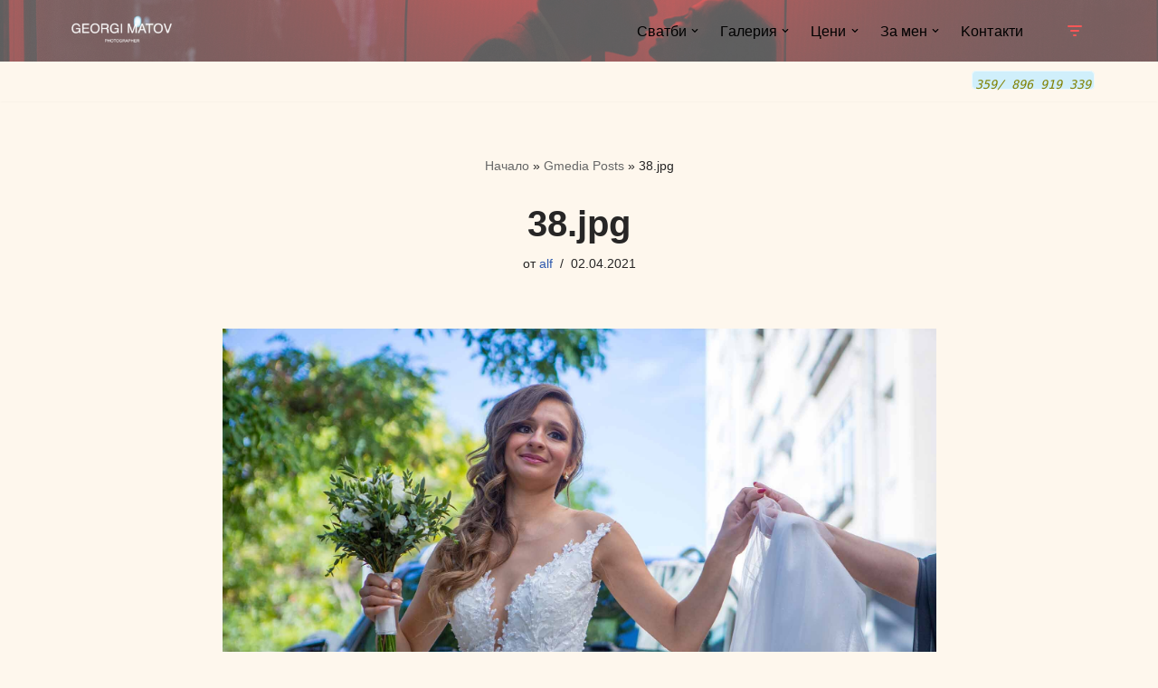

--- FILE ---
content_type: application/javascript
request_url: https://georgimatov.com/wp-content/uploads/siteground-optimizer-assets/customjs.min.js?ver=6.9
body_size: -186
content:
jQuery(document).ready(function(){jQuery("a[rel^='prettyPhoto']").prettyPhoto()})